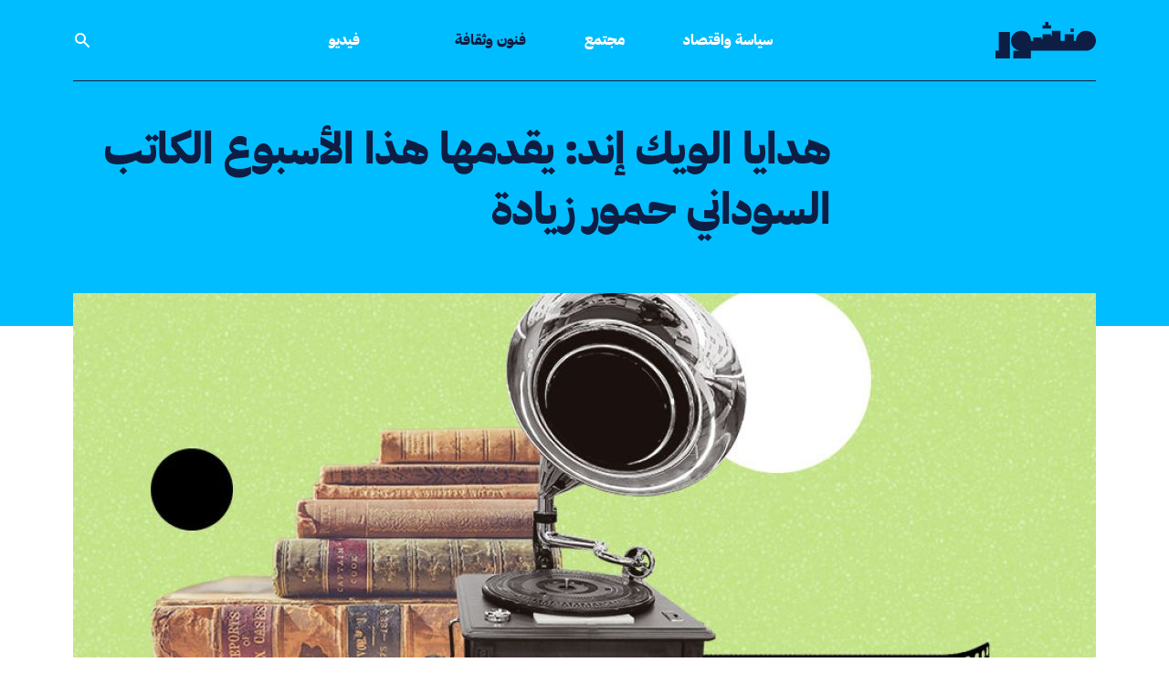

--- FILE ---
content_type: text/html; charset=UTF-8
request_url: https://manshoor.com/arts-and-culture/weekend-gifts-hammour-ziada/
body_size: 11091
content:
<!DOCTYPE html>
<html lang="ar">
<head>
          <script type="text/javascript">var _sf_startpt = (new Date()).getTime()</script>
      <meta charset="UTF-8">
  <meta name="viewport" content="width=device-width, initial-scale=1.0">
  <meta http-equiv="X-UA-Compatible" content="ie=edge">
  <link rel="apple-touch-icon-precomposed" sizes="57x57" href="/apple-touch-icon-57x57.png" />
  <link rel="apple-touch-icon-precomposed" sizes="114x114" href="/apple-touch-icon-114x114.png" />
  <link rel="apple-touch-icon-precomposed" sizes="72x72" href="/apple-touch-icon-72x72.png" />
  <link rel="apple-touch-icon-precomposed" sizes="144x144" href="/apple-touch-icon-144x144.png" />
  <link rel="apple-touch-icon-precomposed" sizes="60x60" href="/apple-touch-icon-60x60.png" />
  <link rel="apple-touch-icon-precomposed" sizes="120x120" href="/apple-touch-icon-120x120.png" />
  <link rel="apple-touch-icon-precomposed" sizes="76x76" href="/apple-touch-icon-76x76.png" />
  <link rel="apple-touch-icon-precomposed" sizes="152x152" href="/apple-touch-icon-152x152.png" />
  <link rel="icon" type="image/png" href="/favicon-196x196.png" sizes="196x196" />
  <link rel="icon" type="image/png" href="/favicon-96x96.png" sizes="96x96" />
  <link rel="icon" type="image/png" href="/favicon-32x32.png" sizes="32x32" />
  <link rel="icon" type="image/png" href="/favicon-16x16.png" sizes="16x16" />
  <link rel="icon" type="image/png" href="/favicon-128.png" sizes="128x128" />
  <meta name="application-name" content="Manshoor"/>
  <meta name="msapplication-TileColor" content="#0e1d43" />
  <meta name="msapplication-TileImage" content="/mstile-144x144.png" />
  <meta name="msapplication-square70x70logo" content="/mstile-70x70.png" />
  <meta name="msapplication-square150x150logo" content="/mstile-150x150.png" />
  <meta name="msapplication-wide310x150logo" content="/mstile-310x150.png" />
  <meta name="msapplication-square310x310logo" content="/mstile-310x310.png" />
  <meta property="fb:pages" content="610662669089752"/>
  <meta name="facebook-domain-verification" content="9gqqiai2aa2c493c2l29doo4fl9bgl" />
          <meta property="fb:app_id" content="312288765776770"/>
              <meta property="fb:admins" content=""/>
      <meta property="og:site_name" content="Manshoor"/>
          <link rel="amphtml" href="https://manshoor.com/amp/arts-and-culture/weekend-gifts-hammour-ziada/">
      <link rel="canonical"
        href="https://manshoor.com/arts-and-culture/weekend-gifts-hammour-ziada/">
          <link rel="stylesheet"
            href="/themes/frontendv2/css/bundle.css?v=1645358315"
            media="all">
    
  <meta name="twitter:card" content="summary_large_image" />
<meta name="twitter:site" content="@manshoor" />
<meta property="og:locale" content="ar_AR" />
<meta property="og:title" content="هدايا الويك إند: يقدمها هذا الأسبوع الكاتب السوداني حمور زيادة" />
<meta property="og:url" content="https://manshoor.com/arts-and-culture/weekend-gifts-hammour-ziada/" />
<meta property="og:description" content="لا يرى حمور زيادة نفسه ذواقًا للموسيقى، لكنه يقترح مجموعة من مفضلاته من الكتب والأفلام." />
<meta name="description" content="لا يرى حمور زيادة نفسه ذواقًا للموسيقى، لكنه يقترح مجموعة من مفضلاته من الكتب والأفلام." />
<meta name="keywords" content="منشور, حمور زيادة, كتب حمور زيادة, ترشيحات حمور زيادة, هدايا الويكند, هدايا الويك إند, هدايا الويك إند حمور زيادة, الكاتب السوداني حمور زيادة, حمور زيادة منشور, رواية حمور زيادة, " />
<meta property="article:tag" content="منشور" />
<meta property="article:tag" content=" حمور زيادة" />
<meta property="article:tag" content=" كتب حمور زيادة" />
<meta property="article:tag" content=" ترشيحات حمور زيادة" />
<meta property="article:tag" content=" هدايا الويكند" />
<meta property="article:tag" content=" هدايا الويك إند" />
<meta property="article:tag" content=" هدايا الويك إند حمور زيادة" />
<meta property="article:tag" content=" الكاتب السوداني حمور زيادة" />
<meta property="article:tag" content=" حمور زيادة منشور" />
<meta property="article:tag" content=" رواية حمور زيادة" />
<meta property="article:tag" content=" " />
<meta property="og:image" content="https://manshoor.com/uploads/thumbs/e1b/e1b9a14b4220248afc8146cc13946a6f.jpg" />
<meta name="twitter:image:src" content="https://manshoor.com/uploads/thumbs/540/54073bf8c9ecc8764fc5f3ffadc62a0f.jpg?696a304622770" />
<meta name="twitter:image" content="https://manshoor.com/uploads/thumbs/540/54073bf8c9ecc8764fc5f3ffadc62a0f.jpg?696a304622788" />
<meta property="twitter:image:src" content="https://manshoor.com/uploads/thumbs/540/54073bf8c9ecc8764fc5f3ffadc62a0f.jpg?696a30462279e" />
<meta property="twitter:image" content="https://manshoor.com/uploads/thumbs/540/54073bf8c9ecc8764fc5f3ffadc62a0f.jpg?696a3046227b3" />
<meta property="og:image:width" content="1200" />
<meta property="og:image:height" content="800" />
<meta property="og:type" content="article" />
<meta property="article:published_time" content="2019-02-28T19:13:00+03:00" />
<meta property="article:modified_time" content="2021-05-17T11:38:22+03:00" />
<meta property="og:updated_time" content="2021-05-17T11:38:22+03:00" />
<meta property="article:author" content="https://www.facebook.com/manshoordotcom/" />
<title>هدايا الويك إند: يقدمها هذا الأسبوع الكاتب السوداني حمور زيادة</title>
      <script type="text/javascript">
      var siteLANG = 'ar';
      var BaseURL = '';
  </script>
  <link rel="alternate" type="application/rss+xml" title="RSS Feed for manshoor.com"
        href="https://manshoor.com/feed/"/>
          <!-- Google Tag Manager -->
      <script>(function (w, d, s, l, i) {
              w[l] = w[l] || [];
              w[l].push({
                  'gtm.start': new Date().getTime(), event: 'gtm.js'
              });
              var f = d.getElementsByTagName(s)[0],
                  j = d.createElement(s), dl = l != 'dataLayer' ? '&l=' + l : '';
              j.async = true;
              j.src =
                  'https://www.googletagmanager.com/gtm.js?id=' + i + dl;
              f.parentNode.insertBefore(j, f);
          })(window, document, 'script', 'dataLayer', 'GTM-59752BV');</script>
      <!-- End Google Tag Manager -->
    </head>
<!-- Google Tag Manager (noscript) -->
<noscript><iframe src="https://www.googletagmanager.com/ns.html?id=GTM-59752BV"
                  height="0" width="0" style="display:none;visibility:hidden"></iframe></noscript>
<!-- End Google Tag Manager (noscript) -->
<body class="antialiased bg-white text-blue">
<div class="page-blue-sky">
    <header class="relative  font-heading header">
  <div class="px-4 mx-auto max-w-6xl border-b-2 border-b lg:px-4 lg:border-0 header__border">
    <div
      class="flex justify-between items-center py-6 lg:border-b lg:border-b-2 lg:justify-start lg:space-x-10 header__border">
      <div class="flex lg:w-0 lg:flex-1">
        <a href="https://manshoor.com" class="focus:outline-none focus:ring-2 header__logo">
          <span class="sr-only">الصفحة الرئيسية</span>
          <div class="flex items-center text-white icon">
              <svg class="fill-current w-auto h-8 sm:h-10" xmlns="http://www.w3.org/2000/svg" viewBox="0 0 101.57 37.05"><g><g><path class="cls-1" d="M75.81 6.79h3.36v3.36h-3.36zM50.27 0v3.36h-2.68v3.36h8.61V3.36h-2.69V0h-3.24zM3.36 10.15V29.2H0v7.85h14.57v-26.9H3.36z"/><path class="cls-1" d="M91.49 9A10.08 10.08 0 0081.4 19.12h-2.23v-6.73H70v6.73h-4.28V9h-8.59v5.37h-1v-1.92H47.6v5.25h-.95v-1.89h-8.58v3.31h-2.21C35.86 13.54 31.91 9 26.34 9s-10.65 4.54-10.65 10.12A10.08 10.08 0 0025.78 29.2h-7.85v7.85h17.93V29.2h55.63a10.09 10.09 0 000-20.2"/></g></g></svg>          </div>
        </a>
      </div>
        <nav class="hidden space-x-16 lg:flex lg:flex-2">
      <a href="https://manshoor.com/categories/politics-and-economics/"
     class="text-base font-medium focus:outline-none focus:ring-0 header__primary-link ">
      سياسة واقتصاد  </a>
      <a href="https://manshoor.com/categories/society/"
     class="text-base font-medium focus:outline-none focus:ring-0 header__primary-link ">
      مجتمع  </a>
      <a href="https://manshoor.com/categories/arts-and-culture/"
     class="text-base font-medium focus:outline-none focus:ring-0 header__primary-link active">
      فنون وثقافة  </a>
  </nav>
<div class="-my-2 -mr-2 lg:hidden">
  <button type="button"
          class="inline-flex justify-center items-center p-2 text-white rounded-md focus:outline-none focus:ring-2 focus:ring-inset header__mobile-menu">
    <span class="sr-only">فتح القائمة</span>
      <svg class="w-6 h-6" xmlns="http://www.w3.org/2000/svg" fill="none" viewBox="0 0 24 24" stroke="currentColor" aria-hidden="true"><path stroke-linecap="round" stroke-linejoin="round" stroke-width="2" d="M4 6h16M4 12h16M4 18h16"></path></svg>  </button>
</div>
<nav class="hidden justify-between items-center space-x-16 lg:flex lg:flex-1 lg:pl-16">
    
  <a href="https://manshoor.com/video/"
     class="text-base font-medium focus:outline-none focus:ring-0 header__primary-link  hover:text-green -link ">
      فيديو  </a>
      <button onclick="modal_open(true)"
          class="text-base font-medium focus:outline-none focus:ring-0 header__search_icon_link">
    <div class="flex items-center text-white icon">
        <svg class="fill-current w-5 h-auto" xmlns="http://www.w3.org/2000/svg" viewBox="0 0 20 20"><path fill-rule="evenodd" d="M8 4a4 4 0 100 8 4 4 0 000-8zM2 8a6 6 0 1110.89 3.476l4.817 4.817a1 1 0 01-1.414 1.414l-4.816-4.816A6 6 0 012 8z" clip-rule="evenodd"></path></svg>    </div>
  </button>
</nav>    </div>
  </div>
    <div id="mobile-menu" class="hidden absolute inset-x-0 top-0 z-20 transition transform origin-top-right lg:hidden">
  <div class="pb-7 bg-white divide-y-2 ring-1 ring-black ring-opacity-5 shadow-lg divide-gray">
    <div class="px-4 pt-5 pb-4">
      <div class="flex justify-between items-center">
        <div>
          <a href="https://manshoor.com">
            <span class="sr-only">الصفحة الرئيسية</span>
              <svg class="fill-current w-auto h-8 sm:h-10" xmlns="http://www.w3.org/2000/svg" viewBox="0 0 101.57 37.05"><g><g><path class="cls-1" d="M75.81 6.79h3.36v3.36h-3.36zM50.27 0v3.36h-2.68v3.36h8.61V3.36h-2.69V0h-3.24zM3.36 10.15V29.2H0v7.85h14.57v-26.9H3.36z"/><path class="cls-1" d="M91.49 9A10.08 10.08 0 0081.4 19.12h-2.23v-6.73H70v6.73h-4.28V9h-8.59v5.37h-1v-1.92H47.6v5.25h-.95v-1.89h-8.58v3.31h-2.21C35.86 13.54 31.91 9 26.34 9s-10.65 4.54-10.65 10.12A10.08 10.08 0 0025.78 29.2h-7.85v7.85h17.93V29.2h55.63a10.09 10.09 0 000-20.2"/></g></g></svg>          </a>
        </div>
        <div class="-mr-2">
          <button type="button" id="menu-close"
                  class="inline-flex justify-center items-center p-2 text-gray-400 bg-white rounded-md hover:text-gray-500 hover:bg-gray-100 focus:outline-none focus:ring-2 focus:ring-inset focus:ring-indigo-500">
            <span class="sr-only">إغلاق القائمة</span>
              <svg class="fill-current w-6 h-6" xmlns="http://www.w3.org/2000/svg" fill="none" viewBox="0 0 24 24" stroke="currentColor" aria-hidden="true"><path stroke-linecap="round" stroke-linejoin="round" stroke-width="2" d="M6 18L18 6M6 6l12 12"></path></svg>          </button>
        </div>
      </div>
    </div>
    <div class="px-5 pt-5 pb-6">
      <div class="mt-10">
        <form method="get" action="https://manshoor.com/search/">
          <div class="flex relative items-center">
            <input type="text" name="q" placeholder="ابحث في منشور" aria-label=""
                   class="py-3 px-6 w-full text-lg leading-tight bg-white border border-black appearance-none font-secondary-regular text-blue focus:outline-none">
            <button type="submit" class="absolute right-2 flex-shrink-0 text-sm font-heading">
              <div class="flex items-center icon text-gold">
                  <svg class="fill-current w-5 h-auto" xmlns="http://www.w3.org/2000/svg" viewBox="0 0 20 20"><path fill-rule="evenodd" d="M8 4a4 4 0 100 8 4 4 0 000-8zM2 8a6 6 0 1110.89 3.476l4.817 4.817a1 1 0 01-1.414 1.414l-4.816-4.816A6 6 0 012 8z" clip-rule="evenodd"></path></svg>              </div>
            </button>
          </div>
        </form>
        <nav class="grid gap-y-3 mt-6">
                      <a href="https://manshoor.com/categories/politics-and-economics/"
             class="flex items-center text-lg font-medium rounded-md hover:bg-gray-50">
              سياسة واقتصاد          </a>
                      <a href="https://manshoor.com/categories/society/"
             class="flex items-center text-lg font-medium rounded-md hover:bg-gray-50">
              مجتمع          </a>
                      <a href="https://manshoor.com/categories/arts-and-culture/"
             class="flex items-center text-lg font-medium rounded-md hover:bg-gray-50">
              فنون وثقافة          </a>

          <a href="https://manshoor.com/video/"
             class="flex items-center text-lg font-medium rounded-md hover:bg-gray-50">
              فيديو          </a>
                                            <div class="flex items-center mt-4 mb-4 w-1/2 h-1 bg-gold"></div>

        </nav>
        <div class="flex mt-7">
          <a href="https://twitter.com/manshoor" class="text-gold" rel="nofollow" target="_blank">
              <svg class="h-5 w-auto fill-current" xmlns="http://www.w3.org/2000/svg" viewBox="0 0 512 512"><path d="M389.2 48h70.6L305.6 224.2 487 464H345L233.7 318.6 106.5 464H35.8L200.7 275.5 26.8 48H172.4L272.9 180.9 389.2 48zM364.4 421.8h39.1L151.1 88h-42L364.4 421.8z"/></svg>
          </a>
          <a href="https://www.instagram.com/manshoorinsta" class="ml-6 text-gold lg:ml-6" rel="nofollow"
             target="_blank">
              <svg class="h-5 w-auto fill-current" xmlns="http://www.w3.org/2000/svg" viewBox="0 0 448 512"><path fill="currentColor" d="M224.1 141c-63.6 0-114.9 51.3-114.9 114.9s51.3 114.9 114.9 114.9S339 319.5 339 255.9 287.7 141 224.1 141zm0 189.6c-41.1 0-74.7-33.5-74.7-74.7s33.5-74.7 74.7-74.7 74.7 33.5 74.7 74.7-33.6 74.7-74.7 74.7zm146.4-194.3c0 14.9-12 26.8-26.8 26.8-14.9 0-26.8-12-26.8-26.8s12-26.8 26.8-26.8 26.8 12 26.8 26.8zm76.1 27.2c-1.7-35.9-9.9-67.7-36.2-93.9-26.2-26.2-58-34.4-93.9-36.2-37-2.1-147.9-2.1-184.9 0-35.8 1.7-67.6 9.9-93.9 36.1s-34.4 58-36.2 93.9c-2.1 37-2.1 147.9 0 184.9 1.7 35.9 9.9 67.7 36.2 93.9s58 34.4 93.9 36.2c37 2.1 147.9 2.1 184.9 0 35.9-1.7 67.7-9.9 93.9-36.2 26.2-26.2 34.4-58 36.2-93.9 2.1-37 2.1-147.8 0-184.8zM398.8 388c-7.8 19.6-22.9 34.7-42.6 42.6-29.5 11.7-99.5 9-132.1 9s-102.7 2.6-132.1-9c-19.6-7.8-34.7-22.9-42.6-42.6-11.7-29.5-9-99.5-9-132.1s-2.6-102.7 9-132.1c7.8-19.6 22.9-34.7 42.6-42.6 29.5-11.7 99.5-9 132.1-9s102.7-2.6 132.1 9c19.6 7.8 34.7 22.9 42.6 42.6 11.7 29.5 9 99.5 9 132.1s2.7 102.7-9 132.1z"></path></svg>          </a>
          <a href="https://facebook.com/manshoordotcom" class="ml-6 text-gold lg:ml-6" rel="nofollow"
             target=" _blank">
              <svg class="h-5 w-auto fill-current" xmlns="http://www.w3.org/2000/svg" viewBox="0 0 320 512"><path fill="currentColor" d="M279.14 288l14.22-92.66h-88.91v-60.13c0-25.35 12.42-50.06 52.24-50.06h40.42V6.26S260.43 0 225.36 0c-73.22 0-121.08 44.38-121.08 124.72v70.62H22.89V288h81.39v224h100.17V288z"></path></svg>          </a>
          <a href="https://www.youtube.com/channel/UC5FXvzvcZaVXjMK2om5NLpQ" class="ml-6 text-gold lg:ml-6"
             rel="nofollow" target=" _blank">
              <svg class="h-5 w-auto fill-current" xmlns="http://www.w3.org/2000/svg" viewBox="0 0 576 512"><path fill="currentColor" d="M549.655 124.083c-6.281-23.65-24.787-42.276-48.284-48.597C458.781 64 288 64 288 64S117.22 64 74.629 75.486c-23.497 6.322-42.003 24.947-48.284 48.597-11.412 42.867-11.412 132.305-11.412 132.305s0 89.438 11.412 132.305c6.281 23.65 24.787 41.5 48.284 47.821C117.22 448 288 448 288 448s170.78 0 213.371-11.486c23.497-6.321 42.003-24.171 48.284-47.821 11.412-42.867 11.412-132.305 11.412-132.305s0-89.438-11.412-132.305zm-317.51 213.508V175.185l142.739 81.205-142.739 81.201z"/></svg>          </a>
          <a href="https://soundcloud.com/manshoor" class="ml-6 text-gold lg:ml-6" rel="nofollow" target=" _blank">
              <svg class="h-5 w-auto fill-current" xmlns="http://www.w3.org/2000/svg" viewBox="0 0 512 512"><path d="M432 240a79.66 79.66 0 00-16.672 1.76C408.128 169.024 346.592 112 272 112c-8.832 0-16 7.168-16 16v256c0 8.832 7.168 16 16 16h160c44.128 0 80-35.872 80-80 0-44.096-35.872-80-80-80zM208 144c-8.832 0-16 7.168-16 16v224c0 8.832 7.168 16 16 16s16-7.168 16-16V160c0-8.832-7.168-16-16-16zM144 208c-8.832 0-16 7.168-16 16v160c0 8.832 7.168 16 16 16s16-7.168 16-16V224c0-8.832-7.168-16-16-16zM80 208c-8.832 0-16 7.168-16 16v160c0 8.832 7.168 16 16 16s16-7.168 16-16V224c0-8.832-7.168-16-16-16zM16 256c-8.832 0-16 7.168-16 16v96c0 8.832 7.168 16 16 16s16-7.168 16-16v-96c0-8.832-7.168-16-16-16z"/></svg>          </a>
          <a href="https://www.linkedin.com/company/manshoor.com/" class="ml-6 text-gold lg:ml-6" rel="nofollow"
             target=" _blank">
              <svg class="h-5 w-auto fill-current" xmlns="http://www.w3.org/2000/svg" viewBox="0 0 448 512"><path fill="currentColor" d="M100.28 448H7.4V148.9h92.88zM53.79 108.1C24.09 108.1 0 83.5 0 53.8a53.79 53.79 0 01107.58 0c0 29.7-24.1 54.3-53.79 54.3zM447.9 448h-92.68V302.4c0-34.7-.7-79.2-48.29-79.2-48.29 0-55.69 37.7-55.69 76.7V448h-92.78V148.9h89.08v40.8h1.3c12.4-23.5 42.69-48.3 87.88-48.3 94 0 111.28 61.9 111.28 142.3V448z"/></svg>          </a>
        </div>
        <form action="//manshoor.us1.list-manage.com/subscribe/post?u=86314db5f88483f43ac7ece4c&amp;id=2ec0c13890"
              method="post" id="mc-embedded-subscribe-form" name="mc-embedded-subscribe-form"
              class="validate mt-7 w-full" target="_blank">
          <div class="flex items-center py-2">
            <input  name="EMAIL" type="email" required placeholder=""
                   class="py-3 px-2 w-full leading-tight bg-white border border-r-0 appearance-none border-gold text-blue focus:outline-none">
            <button type="submit"
                    class="flex-shrink-0 py-3 px-5 text-sm text-white border bg-gold font-heading border-gold footer_newsletter-button">
              اشترك
            </button>
            <div style="position: absolute; right: -5000px;" aria-hidden="true"><input type="text" name="b_86314db5f88483f43ac7ece4c_2ec0c13890" tabindex="-1" value=""></div>
          </div>
        </form>
      </div>
    </div>
  </div>
</div></header>      <div class="block article__header">
    <div class="relative px-4 mx-auto max-w-6xl lg:px-4">
      <div class="grid gap-x-10 lg:grid-cols-4">
        <div></div>
        <div class="lg:col-span-3 article__header-wrapper">
          <h1 >
              هدايا الويك إند: يقدمها هذا الأسبوع الكاتب السوداني حمور زيادة          </h1>
        </div>
      </div>
    </div>
  </div>

  <div class="relative px-4 mx-auto max-w-6xl lg:px-4">
    <div class="-mx-4 lg:-mx-0 hero lg:-mt-14">
                  <figure>
            <img src="https://manshoor.com/uploads/thumbs/221/2212a1e91cb2057e4b9b0ec2afbf2cc4.jpg" alt=""
                 class="object-contain w-full max-w-full h-auto lg:object-cover lg:object-center lg:mt-5 lg:h-72 lg:h-108 lg:mt-0">
                                                <figcaption><p>التصميم: منشور</p></figcaption>
                        </figure>
            </div>
    <div class="grid gap-x-10 lg:grid-cols-4">
      <div class="relative order-2 article__sidebar lg:order-1">
            <div class="grid grid-cols-2 gap-x-0 gap-y-5 items-center lg:gap-y-0 lg:gap-x-0 lg:grid-cols-1 lg:block">
    <div class="order-1">
      <a href="https://manshoor.com/authors/staff/"
         class="block relative w-32 h-32 bg-no-repeat bg-cover rounded-full max-full lg:w-24 lg:h-24 filter brightness-200 contrast-125"
         style="background-image: url(https://manshoor.com/uploads/thumbs/2b5/2b531cd4bcc6da590a227cac420eaf50.png);">
        <div
          class="absolute top-0 left-0 w-32 h-32 rounded-full lg:w-24 lg:h-24 backdrop-filter backdrop-grayscale"></div>
        <div class="absolute top-0 left-0 w-32 h-32 rounded-full opacity-50 lg:w-24 lg:h-24 bg-blue"></div>
      </a>
    </div>
    <div class="order-2">
      <a href="https://manshoor.com/authors/staff/"
         class="block pl-0 mt-5 text-lg lg:pr-14 font-heading-semi">
          فريق منشور      </a>
      <p class="font-heading-semi text-lg mt-2">
          موضوعات يعمل على تحريرها فريق الموقع.      </p>
      <div class="mt-3 flex lg:mt-5">
                      <a href="https://twitter.com/manshoor" class="mr-5" target="_blank" rel="nofollow">
              <div class="flex items-center icon text-grey-light">
                  <svg class="w-auto h-7 fill-current" xmlns="http://www.w3.org/2000/svg" viewBox="0 0 512 512"><path d="M389.2 48h70.6L305.6 224.2 487 464H345L233.7 318.6 106.5 464H35.8L200.7 275.5 26.8 48H172.4L272.9 180.9 389.2 48zM364.4 421.8h39.1L151.1 88h-42L364.4 421.8z"/></svg>
              </div>
            </a>
                                <a href="https://www.facebook.com/manshoordotcom/" class="mr-5" target="_blank" rel="nofollow">
              <div class="flex items-center icon text-grey-light">
                  <svg class="w-auto h-7 fill-current" xmlns="http://www.w3.org/2000/svg" viewBox="0 0 320 512"><path fill="currentColor" d="M279.14 288l14.22-92.66h-88.91v-60.13c0-25.35 12.42-50.06 52.24-50.06h40.42V6.26S260.43 0 225.36 0c-73.22 0-121.08 44.38-121.08 124.72v70.62H22.89V288h81.39v224h100.17V288z"></path></svg>              </div>
            </a>
                </div>
    </div>
  </div>
  <div class="sharing-wrapper-wrapper">
    <div class="sharing-wrapper">
      <h5 class="mt-10 mb-3 font-heading lg:mt-16">
          انشر      </h5>
      <div class="addthis_inline_share_toolbox_5oj7"></div>
    </div>
  </div>
      </div>
      <div class="order-1 lg:col-span-3 article__body lg:order-2">
        <div>
            <div class="breadcrumb">
          <a href="https://manshoor.com/categories/arts-and-culture/">
          فنون وثقافة      </a>
    
          <span>/</span>
      <a href="https://manshoor.com/obsession/arts/">
          فنون      </a>
    
    </div>                          <div class="block mt-8 -mb-3 lg:hidden article__body-author">
                <a class="text-base font-heading" href="https://manshoor.com/authors/staff/">
                    فريق منشور                </a>
              </div>
                      <div class="mt-6 text-base font-heading text-blue">
              نشر في <span dir="ltr">2019/02/28</span>          </div>
                    </div>
          <p><span style="color: #ff6600;">هذا الأسبوع يختار لنا صديق &laquo;منشور&raquo; الكاتب السوداني <a target="_blank" href="https://www.goodreads.com/author/show/6443467._">حمور زيادة</a> ما يفضله من كتب وأفلام.</span></p>
<hr />
<p style="direction: rtl;"><span style="font-weight: 400;">حمور زيادة</span><span style="font-weight: 400;">&nbsp;واحد من أهم الكُتاب الشباب في السودان، وهو ما أهله ليكون أول </span><span style="font-weight: 400;">سوداني <a target="_blank" href="https://www.masrawy.com/News/News_Various/details/2014/12/11/407654/بالصور-حمور-زيادة-يفوز-بجائزة-نجيب-محفوظ-عن-رواية-شوق-الدرويش-" rel="nofollow">يفوز بجائزة نجيب محفوظ الأدبية</a> عام 2014، و<a target="_blank" href="https://www.dw.com/ar/ست-روايات-في-القائمة-القصيرة-لجائزة-البوكر-2015/a-18256674" rel="nofollow">يصل إلى القائمة القصيرة للبوكر</a> عام 2015 عن روايته &laquo;</span><a target="_blank" href="https://www.goodreads.com/book/show/22447885"><span style="font-weight: 400;">شوق الدرويش</span></a><span style="font-weight: 400;">&raquo;.</span></p>
<p style="direction: rtl;"><span style="font-weight: 400;">في &laquo;منشور&raquo;، أحببنا التعرف إلى مفضلات زيادة، وترشيحاته لأفلام وكتب يرى أنها تستحق الاهتمام، لأنه &laquo;ليس رجلًا ذواقًا للموسيقى&raquo; كما يقول، لكنه في العموم يحب موسيقى البلوز والأغاني الشعبية.</span></p>
<h2 style="direction: rtl;">الأفلام</h2>
<figure class="image" style="text-align: center;"><img src="https://manshoor.com/uploads/2019/02/6a15cc6119e4a0cc9b02853140cf3a1a.jpg" />
<figcaption>لقطة من فيلم &laquo;12 Angry Men&raquo; - الصورة: Orion-Nova Productions</figcaption>
</figure>
<ul>
<li><a target="_blank" href="https://www.imdb.com/title/tt0068646/"><span style="font-weight: 400;">The Godfather</span></a></li>
<li><a target="_blank" href="https://www.imdb.com/title/tt0033467/?ref_=fn_al_tt_1"><span style="font-weight: 400;">Citizen Kane</span></a></li>
<li><a target="_blank" href="https://www.imdb.com/title/tt0073486/?ref_=fn_al_tt_1"><span style="font-weight: 400;">One Flew over the Cuckoo's Nest</span></a></li>
<li><a target="_blank" href="https://www.imdb.com/title/tt0109830/?ref_=fn_al_tt_1"><span style="font-weight: 400;">Forrest Gump</span></a></li>
<li><a target="_blank" href="https://www.imdb.com/title/tt0120689/?ref_=fn_al_tt_2"><span style="font-weight: 400;">Green Mile</span></a></li>
<li><a target="_blank" href="https://www.imdb.com/title/tt0050083/?ref_=fn_al_tt_1"><span style="font-weight: 400;">12 Angry Men</span></a></li>
<li><a target="_blank" href="https://www.imdb.com/title/tt1504320/?ref_=fn_al_tt_1" rel="nofollow">The King's Speech</a></li>
<li><a target="_blank" href="https://www.imdb.com/title/tt0111161/?ref_=fn_al_tt_1" rel="nofollow">The Shawshank Redemption</a></li>
<li><a target="_blank" href="https://www.imdb.com/title/tt0072890/?ref_=fn_al_tt_1"><span style="font-weight: 400;">Dog Day Afternoon</span></a></li>
<li><a target="_blank" href="https://www.imdb.com/title/tt0078718/?ref_=fn_al_tt_1" rel="nofollow">...and justice for all</a></li>
<li><a target="_blank" href="https://www.imdb.com/title/tt2345112/?ref_=fn_al_tt_1"><span style="font-weight: 400;">Parkland</span></a></li>
<li><a target="_blank" href="https://www.imdb.com/title/tt0057115/?ref_=fn_al_tt_1"><span style="font-weight: 400;">The Great Escape</span></a></li>
<li><a target="_blank" href="https://www.imdb.com/title/tt0076759/?ref_=fn_al_tt_1"><span style="font-weight: 400;">Star Wars</span></a></li>
<li><a target="_blank" href="https://www.imdb.com/title/tt1132623/?ref_=fn_al_tt_1"><span style="font-weight: 400;">You Don't Know Jack</span></a></li>
<li><a target="_blank" href="https://www.imdb.com/title/tt0107818/?ref_=fn_al_tt_2"><span style="font-weight: 400;">Philadelphia</span></a></li>
<li><a target="_blank" href="https://www.imdb.com/title/tt0034583/?ref_=fn_al_tt_1"><span style="font-weight: 400;">Casablanca</span></a></li>
</ul>
<h2><span style="font-weight: 400;">الكتب</span></h2>
<p><span style="font-weight: 400;"><img src="https://manshoor.com/uploads/2019/02/21b4db4c021781559e5f82e96037a495.jpg" /></span></p>
<ul>
<li><span style="font-weight: 400;">&laquo;<a target="_blank" href="https://www.goodreads.com/book/show/18480662">لا سكاكين في مطابخ هذه المدينة</a>&raquo; و</span><span style="font-weight: 400;">&laquo;<a target="_blank" href="https://www.goodreads.com/book/show/27899876?from_search=true">الموت عمل شاق</a>&raquo;،&nbsp;</span><span style="font-weight: 400;">خالد خليفة</span></li>
<li><span style="font-weight: 400;">&laquo;<a target="_blank" href="https://www.goodreads.com/book/show/6219415?from_search=true">زمن الخيول البيضاء</a>&raquo;،</span><span style="font-weight: 400;">&nbsp;إبراهيم نصر الله</span></li>
<li><span style="font-weight: 400;">&laquo;<a target="_blank" href="https://www.goodreads.com/book/show/18108780?from_search=true">مرسى فاطمة</a>&raquo;،</span><span style="font-weight: 400;">&nbsp;حجي جابر</span></li>
<li><span style="font-weight: 400;">&laquo;<a target="_blank" href="https://www.goodreads.com/book/show/13556408?from_search=true">مدن الملح</a>&raquo;،</span><span style="font-weight: 400;">&nbsp;عبد الرحمن منيف</span></li>
<li><span style="font-weight: 400;">&laquo;<a target="_blank" href="https://www.goodreads.com/book/show/5954823?from_search=true">السراب</a>&raquo;</span><span style="font-weight: 400;">&nbsp;و</span><span style="font-weight: 400;">&laquo;<a target="_blank" href="https://www.goodreads.com/book/show/5295735?from_search=true">الحرافيش</a>&raquo; و</span><span style="font-weight: 400;">&laquo;<a target="_blank" href="https://www.goodreads.com/book/show/4922444?from_search=true">السمان والخريف</a>&raquo;</span><span style="font-weight: 400;">&nbsp;و</span><span style="font-weight: 400;">&laquo;<a target="_blank" href="https://www.goodreads.com/book/show/2364284._?from_search=true">أولاد حارتنا</a>&raquo;،</span><span style="font-weight: 400;">&nbsp;نجيب محفوظ</span></li>
<li><span style="font-weight: 400;">&laquo;<a target="_blank" href="https://www.goodreads.com/book/show/3614157?from_search=true">لا أحد ينام في الإسكندرية</a>&raquo;،</span><span style="font-weight: 400;">&nbsp;إبراهيم عبد المجيد</span></li>
<li><span style="font-weight: 400;">&laquo;<a target="_blank" href="https://www.goodreads.com/book/show/33390341?from_search=true">مترو حلب</a>&raquo;،</span><span style="font-weight: 400;">&nbsp;مها حسن</span></li>
<li><span style="font-weight: 400;">&laquo;<a target="_blank" href="https://www.goodreads.com/book/show/27427019?from_search=true">سماء قريبة من بيتنا</a>&raquo;،</span><span style="font-weight: 400;">&nbsp;شهلا العجيلي</span></li>
<li><span style="font-weight: 400;">&laquo;<a target="_blank" href="https://www.goodreads.com/book/show/36486828?from_search=true">حمام الدار</a>&raquo;،</span><span style="font-weight: 400;">&nbsp;سعود السنعوسي</span></li>
<li><span style="font-weight: 400;">&laquo;<a target="_blank" href="https://www.goodreads.com/book/show/25635774?from_search=true">خرائط التيه</a>&raquo; و</span><span style="font-weight: 400;">&laquo;<a target="_blank" href="https://www.goodreads.com/book/show/36447919?from_search=true">كل الأشياء</a>&raquo;،</span><span style="font-weight: 400;">&nbsp;بثينة العيسى</span></li>
<li><span style="font-weight: 400;">&laquo;<a target="_blank" href="https://www.goodreads.com/book/show/16132321?from_search=true">مرايا ساحلية</a></span><span style="font-weight: 400;">&raquo;، أمير تاج السر</span></li>
<li><span style="font-weight: 400;">&laquo;<a target="_blank" href="https://www.goodreads.com/book/show/5976142?from_search=true">بندر شاه</a></span><span style="font-weight: 400;">&raquo; و</span><span style="font-weight: 400;">&laquo;<a target="_blank" href="https://www.goodreads.com/book/show/6465436?from_search=true">مريود</a></span><span style="font-weight: 400;">&raquo;، الطيب صالح</span></li>
<li><span style="font-weight: 400;">&laquo;<a target="_blank" href="https://www.goodreads.com/book/show/23429820?from_search=true">عطارد</a></span><span style="font-weight: 400;">&raquo;،&nbsp;محمد ربيع</span></li>
<li><span style="font-weight: 400;">&laquo;<a target="_blank" href="https://www.goodreads.com/book/show/29908217?from_search=true" rel="nofollow">في غرفة العنكبوت</a>&raquo;،&nbsp;</span><span style="font-weight: 400;">محمد عبدالنبي </span></li>
<li><span style="font-weight: 400;">&laquo;<a target="_blank" href="https://www.goodreads.com/book/show/6184111?ac=1&amp;from_search=true">بيضة النعامة</a>&raquo;،&nbsp;</span><span style="font-weight: 400;">رؤوف مسعد</span></li>
</ul>      </div>
    </div>
  </div>
    <div class="relative px-4 pb-14 mx-auto mt-20 max-w-7xl lg:px-4 article__related lg:mt-0"><h3
    class="pt-14 text-2xl border-t lg:text-4xl font-heading border-bismark">مواضيع مشابهة</h3>
  <div class="grid grid-cols-2 gap-x-10 gap-y-10 mt-10 lg:grid-cols-4 lg:gap-y-0">
              <a href="https://manshoor.com/arts-and-culture/مسلسل-معاوية-لماذا-كل-هذا-الجدل؟/">
          <img src="https://manshoor.com/uploads/thumbs/001/001f800c19d33971e5dbeb2a1c527f21.jpg" alt=""
               class="object-cover object-center w-full h-40">
          <p class="mt-5 text-lg font-heading lg:text-xl">
              مسلسل معاوية.. لماذا كل هذا الجدل؟          </p>
        </a>
              <a href="https://manshoor.com/arts-and-culture/فيلم-no-other-land-نصرة-القضية-بروح-فلسطينية-إسر/">
          <img src="https://manshoor.com/uploads/thumbs/468/4689393e67e438490b0ef6e1c8548ff0.jpg" alt=""
               class="object-cover object-center w-full h-40">
          <p class="mt-5 text-lg font-heading lg:text-xl">
              فيلم No other land.. نصرة القضية بروح فلسطينية - إسرائيلية          </p>
        </a>
              <a href="https://manshoor.com/arts-and-culture/رأسمالية-الكوارث-كيف-تجني-الحكومات-وا/">
          <img src="https://manshoor.com/uploads/thumbs/b16/b168940852b58675e1d49dc77f0b658a.jpeg" alt=""
               class="object-cover object-center w-full h-40">
          <p class="mt-5 text-lg font-heading lg:text-xl">
               رأسمالية الكوارث.. كيف تجني الحكومات والشركات أرباحًا من ويلات الحروب؟          </p>
        </a>
              <a href="https://manshoor.com/arts-and-culture/هل-سيرتاح-ماركيز-في-قبره-بعد-تحويل-رواي/">
          <img src="https://manshoor.com/uploads/thumbs/cf8/cf85d7e8a5ce8874d46288a2d5fc42dc.jpg" alt=""
               class="object-cover object-center w-full h-40">
          <p class="mt-5 text-lg font-heading lg:text-xl">
              هل سيرتاح ماركيز في قبره بعد تحويل روايته إلى مسلسل على نتفليكس؟!          </p>
        </a>
        </div>
</div>    <footer class="py-10 text-white footer bg-blue">
  <div class="px-4 mx-auto max-w-6xl lg:px-4">
    <div class="grid grid-cols-2 gap-1 lg:gap-6 lg:grid-cols-9">
      <div class="order-1 lg:col-span-2 lg:mr-20">
        <a href="https://manshoor.com" class="footer__logo_link">
          <div class="flex items-center text-gold icon">
              <svg class="fill-current w-auto h-8 sm:h-10" xmlns="http://www.w3.org/2000/svg" viewBox="0 0 101.57 37.05"><g><g><path class="cls-1" d="M75.81 6.79h3.36v3.36h-3.36zM50.27 0v3.36h-2.68v3.36h8.61V3.36h-2.69V0h-3.24zM3.36 10.15V29.2H0v7.85h14.57v-26.9H3.36z"/><path class="cls-1" d="M91.49 9A10.08 10.08 0 0081.4 19.12h-2.23v-6.73H70v6.73h-4.28V9h-8.59v5.37h-1v-1.92H47.6v5.25h-.95v-1.89h-8.58v3.31h-2.21C35.86 13.54 31.91 9 26.34 9s-10.65 4.54-10.65 10.12A10.08 10.08 0 0025.78 29.2h-7.85v7.85h17.93V29.2h55.63a10.09 10.09 0 000-20.2"/></g></g></svg>          </div>
        </a>

        <p class="mt-4 text-xs leading-snug lg:mt-8 lg:text-lg font-secondary-medium">
          صحافة تحرك الواقع
        </p>
      </div>
      <div class="block order-3 col-span-2 lg:col-span-4 lg:order-2">
        <div
          class="flex flex-wrap content-start place-content-between pt-8 mt-4 border-t border-white lg:pr-24 lg:border-0 lg:pt-0 lg:mt-0">
          <div>
            <ul>
              <li>
                                  <a href="https://manshoor.com/categories/politics-and-economics/"
                   class="text-white lg:text-xl focus:outline-none font-heading footer__primary-link">
                    سياسة واقتصاد                </a>
              </li>
              <li class="mt-3">
                                  <a href="https://manshoor.com/categories/society/"
                   class="text-white lg:text-xl focus:outline-none font-heading footer__primary-link">
                    مجتمع                </a>
              </li>
              <li class="mt-3">
                                  <a href="https://manshoor.com/categories/arts-and-culture/"
                   class="text-white lg:text-xl focus:outline-none font-heading footer__primary-link">
                    فنون وثقافة                </a>
              </li>
                            </ul>
          </div>
                      <div>
                        </div>
        </div>
      </div>
      <div class="order-2 lg:order-3 lg:col-span-3">
        <div class="text-sm lg:text-xl font-heading footer_newsletter-heading text-gold">
          اشترك في قائمتنا البريدية
        </div>
        <form action="//manshoor.us1.list-manage.com/subscribe/post?u=86314db5f88483f43ac7ece4c&amp;id=2ec0c13890"
              method="post" id="mc-embedded-subscribe-form" name="mc-embedded-subscribe-form"
              class="validate mt-6 w-full max-w-sm" target="_blank">
          <div class="flex items-center py-2">
            <input placeholder="" aria-label=""
                   required
                   dir="ltr" type="email" value="" name="EMAIL"
                   class="form-control required email py-1 px-2 w-full h-10 leading-tight bg-white border-none appearance-none text-blue focus:outline-none"
                   id="mce-EMAIL"
            >
            <div style="position: absolute; right: -5000px;" aria-hidden="true"><input type="text"
                                                                                       name="b_86314db5f88483f43ac7ece4c_2ec0c13890"
                                                                                       tabindex="-1" value=""></div>

            <button type="submit"
                    name="subscribe" id="mc-embedded-subscribe"
                    class="flex-shrink-0 py-1 px-5 h-10 text-sm text-white font-heading footer_newsletter-button bg-gold">
              اشترك
            </button>
          </div>
          <div id="mce-responses" class="font-heading">
            <div class="response" id="mce-error-response" style="display:none"></div>
            <div class="response" id="mce-success-response" style="display:none"></div>
          </div>
        </form>
          <div class="flex mt-8 lg:mt-14">
  <a href="https://twitter.com/manshoor" class="text-white" rel="nofollow" target="_blank">
      <svg class="h-5 w-auto fill-current" xmlns="http://www.w3.org/2000/svg" viewBox="0 0 512 512"><path d="M389.2 48h70.6L305.6 224.2 487 464H345L233.7 318.6 106.5 464H35.8L200.7 275.5 26.8 48H172.4L272.9 180.9 389.2 48zM364.4 421.8h39.1L151.1 88h-42L364.4 421.8z"/></svg>
  </a>
  <a href="https://www.tiktok.com/@manshoor.media" class="ml-3 text-white lg:ml-6" rel="nofollow" target="_blank">
      <svg class="h-5 w-auto fill-current" xmlns="http://www.w3.org/2000/svg" viewBox="0 0 448 512"><path d="M448 209.9a210.1 210.1 0 0 1 -122.8-39.3V349.4A162.6 162.6 0 1 1 185 188.3V278.2a74.6 74.6 0 1 0 52.2 71.2V0l88 0a121.2 121.2 0 0 0 1.9 22.2h0A122.2 122.2 0 0 0 381 102.4a121.4 121.4 0 0 0 67 20.1z"/></svg>
  </a>
  <a href="https://www.whatsapp.com/channel/0029VaCwgcVIN9in0Cu2zh1x" class="ml-3 text-white lg:ml-6" rel="nofollow" target="_blank">
        <svg class="h-5 w-auto fill-current" xmlns="http://www.w3.org/2000/svg" viewBox="0 0 448 512"><path d="M380.9 97.1C339 55.1 283.2 32 223.9 32c-122.4 0-222 99.6-222 222 0 39.1 10.2 77.3 29.6 111L0 480l117.7-30.9c32.4 17.7 68.9 27 106.1 27h.1c122.3 0 224.1-99.6 224.1-222 0-59.3-25.2-115-67.1-157zm-157 341.6c-33.2 0-65.7-8.9-94-25.7l-6.7-4-69.8 18.3L72 359.2l-4.4-7c-18.5-29.4-28.2-63.3-28.2-98.2 0-101.7 82.8-184.5 184.6-184.5 49.3 0 95.6 19.2 130.4 54.1 34.8 34.9 56.2 81.2 56.1 130.5 0 101.8-84.9 184.6-186.6 184.6zm101.2-138.2c-5.5-2.8-32.8-16.2-37.9-18-5.1-1.9-8.8-2.8-12.5 2.8-3.7 5.6-14.3 18-17.6 21.8-3.2 3.7-6.5 4.2-12 1.4-32.6-16.3-54-29.1-75.5-66-5.7-9.8 5.7-9.1 16.3-30.3 1.8-3.7 .9-6.9-.5-9.7-1.4-2.8-12.5-30.1-17.1-41.2-4.5-10.8-9.1-9.3-12.5-9.5-3.2-.2-6.9-.2-10.6-.2-3.7 0-9.7 1.4-14.8 6.9-5.1 5.6-19.4 19-19.4 46.3 0 27.3 19.9 53.7 22.6 57.4 2.8 3.7 39.1 59.7 94.8 83.8 35.2 15.2 49 16.5 66.6 13.9 10.7-1.6 32.8-13.4 37.4-26.4 4.6-13 4.6-24.1 3.2-26.4-1.3-2.5-5-3.9-10.5-6.6z"/></svg>
  </a>
  <a href="https://www.instagram.com/manshoor.media" class="ml-3 text-white lg:ml-6" rel="nofollow"
     target="_blank">
      <svg class="h-5 w-auto fill-current" xmlns="http://www.w3.org/2000/svg" viewBox="0 0 448 512"><path fill="currentColor" d="M224.1 141c-63.6 0-114.9 51.3-114.9 114.9s51.3 114.9 114.9 114.9S339 319.5 339 255.9 287.7 141 224.1 141zm0 189.6c-41.1 0-74.7-33.5-74.7-74.7s33.5-74.7 74.7-74.7 74.7 33.5 74.7 74.7-33.6 74.7-74.7 74.7zm146.4-194.3c0 14.9-12 26.8-26.8 26.8-14.9 0-26.8-12-26.8-26.8s12-26.8 26.8-26.8 26.8 12 26.8 26.8zm76.1 27.2c-1.7-35.9-9.9-67.7-36.2-93.9-26.2-26.2-58-34.4-93.9-36.2-37-2.1-147.9-2.1-184.9 0-35.8 1.7-67.6 9.9-93.9 36.1s-34.4 58-36.2 93.9c-2.1 37-2.1 147.9 0 184.9 1.7 35.9 9.9 67.7 36.2 93.9s58 34.4 93.9 36.2c37 2.1 147.9 2.1 184.9 0 35.9-1.7 67.7-9.9 93.9-36.2 26.2-26.2 34.4-58 36.2-93.9 2.1-37 2.1-147.8 0-184.8zM398.8 388c-7.8 19.6-22.9 34.7-42.6 42.6-29.5 11.7-99.5 9-132.1 9s-102.7 2.6-132.1-9c-19.6-7.8-34.7-22.9-42.6-42.6-11.7-29.5-9-99.5-9-132.1s-2.6-102.7 9-132.1c7.8-19.6 22.9-34.7 42.6-42.6 29.5-11.7 99.5-9 132.1-9s102.7-2.6 132.1 9c19.6 7.8 34.7 22.9 42.6 42.6 11.7 29.5 9 99.5 9 132.1s2.7 102.7-9 132.1z"></path></svg>  </a>
  <a href="https://facebook.com/manshoordotcom" class="ml-3 text-white lg:ml-6" rel="nofollow"
     target=" _blank">
      <svg class="h-5 w-auto fill-current" xmlns="http://www.w3.org/2000/svg" viewBox="0 0 320 512"><path fill="currentColor" d="M279.14 288l14.22-92.66h-88.91v-60.13c0-25.35 12.42-50.06 52.24-50.06h40.42V6.26S260.43 0 225.36 0c-73.22 0-121.08 44.38-121.08 124.72v70.62H22.89V288h81.39v224h100.17V288z"></path></svg>  </a>
  <a href="https://www.youtube.com/channel/UC5FXvzvcZaVXjMK2om5NLpQ" class="ml-3 text-white lg:ml-6"
     rel="nofollow" target=" _blank">
      <svg class="h-5 w-auto fill-current" xmlns="http://www.w3.org/2000/svg" viewBox="0 0 576 512"><path fill="currentColor" d="M549.655 124.083c-6.281-23.65-24.787-42.276-48.284-48.597C458.781 64 288 64 288 64S117.22 64 74.629 75.486c-23.497 6.322-42.003 24.947-48.284 48.597-11.412 42.867-11.412 132.305-11.412 132.305s0 89.438 11.412 132.305c6.281 23.65 24.787 41.5 48.284 47.821C117.22 448 288 448 288 448s170.78 0 213.371-11.486c23.497-6.321 42.003-24.171 48.284-47.821 11.412-42.867 11.412-132.305 11.412-132.305s0-89.438-11.412-132.305zm-317.51 213.508V175.185l142.739 81.205-142.739 81.201z"/></svg>  </a>
  <a href="https://soundcloud.com/manshoor" class="ml-3 text-white lg:ml-6" rel="nofollow" target=" _blank">
      <svg class="h-5 w-auto fill-current" xmlns="http://www.w3.org/2000/svg" viewBox="0 0 512 512"><path d="M432 240a79.66 79.66 0 00-16.672 1.76C408.128 169.024 346.592 112 272 112c-8.832 0-16 7.168-16 16v256c0 8.832 7.168 16 16 16h160c44.128 0 80-35.872 80-80 0-44.096-35.872-80-80-80zM208 144c-8.832 0-16 7.168-16 16v224c0 8.832 7.168 16 16 16s16-7.168 16-16V160c0-8.832-7.168-16-16-16zM144 208c-8.832 0-16 7.168-16 16v160c0 8.832 7.168 16 16 16s16-7.168 16-16V224c0-8.832-7.168-16-16-16zM80 208c-8.832 0-16 7.168-16 16v160c0 8.832 7.168 16 16 16s16-7.168 16-16V224c0-8.832-7.168-16-16-16zM16 256c-8.832 0-16 7.168-16 16v96c0 8.832 7.168 16 16 16s16-7.168 16-16v-96c0-8.832-7.168-16-16-16z"/></svg>  </a>
  <a href="https://www.linkedin.com/company/manshoor.com/" class="ml-3 text-white lg:ml-6" rel="nofollow"
     target=" _blank">
      <svg class="h-5 w-auto fill-current" xmlns="http://www.w3.org/2000/svg" viewBox="0 0 448 512"><path fill="currentColor" d="M100.28 448H7.4V148.9h92.88zM53.79 108.1C24.09 108.1 0 83.5 0 53.8a53.79 53.79 0 01107.58 0c0 29.7-24.1 54.3-53.79 54.3zM447.9 448h-92.68V302.4c0-34.7-.7-79.2-48.29-79.2-48.29 0-55.69 37.7-55.69 76.7V448h-92.78V148.9h89.08v40.8h1.3c12.4-23.5 42.69-48.3 87.88-48.3 94 0 111.28 61.9 111.28 142.3V448z"/></svg>  </a>
</div>
      </div>
    </div>
  </div>
</footer></div>
<div id="overlay_m"
     class="flex hidden fixed inset-0 justify-center items-start pt-10 w-full h-screen bg-black bg-opacity-80 md:items-center md:pt-0 z-40">
  <div id="modal"
       class="flex relative items-center w-10/12 rounded opacity-0 transition-opacity transition-transform duration-300 transform scale-150 -translate-y-full md:w-1/2">
    <button onclick="modal_open(false)"
            class="absolute -top-3 -right-1 w-8 h-8 text-2xl text-white rounded-full bg-red hover:bg-red focus:outline-none">
      <svg xmlns="http://www.w3.org/2000/svg" class="mx-auto w-6 h-6 fill-current" fill="none" viewBox="0 0 24 24"
           stroke="currentColor">
        <path stroke-linecap="round" stroke-linejoin="round" stroke-width="2" d="M6 18L18 6M6 6l12 12"/>
      </svg>
    </button>
    <div class="p-3 w-full">
      <form method="get" class="mt-4 w-full" action="https://manshoor.com/search/">
        <div class="flex items-center py-2 align-center">
          <input id="search-input"
                 class="py-2 px-4 w-full h-14 leading-tight bg-white border-none appearance-none text-blue focus:outline-none font-heading"
                 type="text" name="q" placeholder="ابحث في منشور"/>
          <button type="submit"
                  class="flex-shrink-0 py-1 px-5 h-14 text-sm text-white font-heading bg-gold">
              بحث          </button>
        </div>
      </form>
    </div>
  </div>
</div><script
  src="/themes/frontendv2/js/min/bundle.js?v=1621777484"></script>
  <script type="text/javascript" src="//s7.addthis.com/js/300/addthis_widget.js#pubid=ra-5795cb2ee56565f3"></script>

    <script type="text/javascript">
    var _sf_async_config = { uid: 65458, domain: 'manshoor.com', useCanonical: true };
    (function() {
        function loadChartbeat() {
            window._sf_endpt = (new Date()).getTime();
            var e = document.createElement('script');
            e.setAttribute('language', 'javascript');
            e.setAttribute('type', 'text/javascript');
            e.setAttribute('src','//static.chartbeat.com/js/chartbeat.js');
            document.body.appendChild(e);
        };
        var oldonload = window.onload;
        window.onload = (typeof window.onload != 'function') ?
            loadChartbeat : function() { oldonload(); loadChartbeat(); };
    })();
</script>
<script defer src="https://static.cloudflareinsights.com/beacon.min.js/vcd15cbe7772f49c399c6a5babf22c1241717689176015" integrity="sha512-ZpsOmlRQV6y907TI0dKBHq9Md29nnaEIPlkf84rnaERnq6zvWvPUqr2ft8M1aS28oN72PdrCzSjY4U6VaAw1EQ==" data-cf-beacon='{"version":"2024.11.0","token":"6f12ccc4490d4f27906310aac598fd45","r":1,"server_timing":{"name":{"cfCacheStatus":true,"cfEdge":true,"cfExtPri":true,"cfL4":true,"cfOrigin":true,"cfSpeedBrain":true},"location_startswith":null}}' crossorigin="anonymous"></script>
</body>